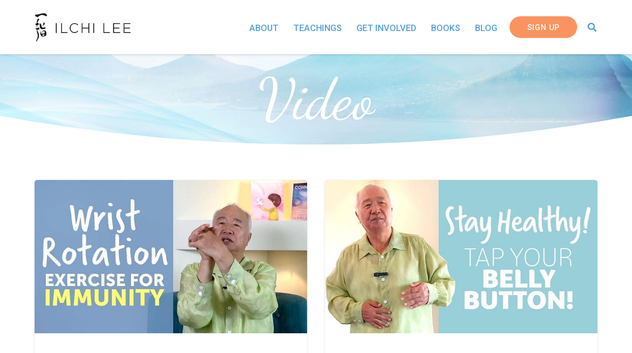

--- FILE ---
content_type: text/css
request_url: https://ilchi.com/wp-content/themes/Impreza-child/style.css?ver=8.24.2
body_size: 1129
content:
/*
Theme Name: Impreza Child
Template: Impreza
Version: 1.0
Author:	UpSolution
Theme URI: http://impreza.us-themes.com/
Author URI: http://us-themes.com/
*/

/** ----------- GRAVITY FORMS - OPTIN FORM OVERRIDES - DO NOT MODIFY BELOW -----------  **/

p.gform_required_legend {
    display: none!important;
}

.optin-row .gform_wrapper {
    margin: 0!important;
}
.optin-row .gform_wrapper .gform_body {
    width: 65%;
	margin-right: 2%;
    float: left;
}
.optin-row .gform_wrapper .top_label div.ginput_container {
    margin-top: 0!important;
}
.optin-row .gform_wrapper ul li.gfield {
    margin-top:0!important;
    margin-bottom: 0!important;
}
.optin-row input {
    width:100%!important;
    height: 2.7rem!important;
    line-height: 2.7rem!important;
    margin-bottom: 0!important;
}
.optin-row .gform_wrapper ul.gform_fields li.gfield {
    width: 100%;
    padding-right: 0%;
    float: left;
    clear: none;
}
.optin-row .gform_wrapper.gf_browser_chrome ul.gform_fields li.gfield span.name_first, .gform_wrapper.gf_browser_chrome ul.gform_fields li.gfield span.name_last, .gform_wrapper.gf_browser_chrome ul.gform_fields li.gfield span.name_middle {
    padding-top:0!important;
}
.optin-row .gform_wrapper li.hidden_label input {
    margin-top: 0!important;
}
.optin-row .gform_wrapper .gform_footer {
    width: 33%!important;
    float: left!important;
    margin-top: 0!important;
    padding-top: 0!important;
    padding-bottom: 0!important;
    clear:none!important;
}
.optin-row .gform_wrapper .gform_footer input[type=submit] {
    margin: 0!important;
	font-size: 16px!important;
}
.optin-row .validation_error,
.optin-row .gfield_description.validation_message {
    display: none!important;
}
.optin-row .gform_wrapper li.gfield.gfield_error, 
.optin-row .gform_wrapper li.gfield.gfield_error.gfield_contains_required.gfield_creditcard_warning {
    padding: 0!important;
    border: 0!important;
    border-top:0!important;
    border-bottom:0!important;
    padding-right: 1%!important;
    background-color: transparent!important;
}

.optin-row .gfield_error input[type="text"], 
.optin-row .gfield_error input[type="password"], 
.optin-row .gfield_error input[type="email"], 
.optin-row .gfield_error input[type="url"], 
.optin-row .gfield_error input[type="tel"], 
.optin-row .gfield_error input[type="number"], 
.optin-row .gfield_error input[type="date"], 
.optin-row .gfield_error textarea, 
.optin-row .gfield_error select {
    box-shadow: inset 0 0 0 2px red;
}

@media (max-width:1023px) {
    .optin-row .gform_wrapper .gform_body {
        width: 100%;
    }
    .optin-row .gform_wrapper input { 
        margin-bottom: 10px!important;
    }
    .optin-row .gform_wrapper .gform_footer {
        width: 100%!important;
        padding-right: 2%;
    }
}

@media (max-width:640px) {
    .optin-row .gform_wrapper ul.gform_fields li.gfield {
        width: 100%!important;
    }
    .optin-row span,
    .optin-row input {
        width: 100%!important;
        margin-bottom: 5px!important;
    }
    .optin-row .gform_wrapper .gform_footer {
        margin-top: 5px!important;
    }
    .optin-row .gform_wrapper input { 
        margin-bottom: 5px!important;
    }
}

/** -----------  GRAVITY FORMS - STRIPE FIX -----------  **/

.ginput_container_creditcard input, .ginput_container_creditcard select {
    background: #fff!important;
    border: 1px solid #ccc;
}
.ginput_cardinfo_right {
    width: 35%;
}
.gform_wrapper .ginput_complex .ginput_cardinfo_left span.ginput_card_expiration_container {
    width: 65%!important;
}
.gform_wrapper .ginput_complex select.ginput_card_expiration.ginput_card_expiration_month, 
.gform_wrapper .ginput_complex select.ginput_card_expiration.ginput_card_expiration_year { width:40%!important; }
.gform_wrapper .ginput_complex .ginput_cardinfo_left span.ginput_card_expiration_container {
    width: 75%!important;
}

/** ----------- GRAVITY FORMS - OPTIN FORM CUSTOM STYLING -----------  **/

.optin-row input[type=submit] {
	border:0;
    border-radius:50px;
	background: #fa9360;
	color: #fff!important;
	padding: 0 20px!important;
}
.optin-row input[type=submit]:hover {
	border:0;
    	background: #136696!important;
    	color: #fff!important;
}
.optin-row input[type=text],
.optin-row input[type=email] {
	border-radius:50px;
    padding: 0 20px!important;
	background: #fff!important;
    color: #175988;
    font-weight: 600;
    border-radius: 50px;
}
.optin-row .gform_confirmation_message {
    color: #fff!important;
}


--- FILE ---
content_type: text/javascript; charset=utf-8
request_url: https://app.referralhero.com/widget/MFc6294aa79f.js
body_size: -161
content:
console.error("[ReferralHero] List MFc6294aa79f doesn't exist."); // Raise error if list doesn't exist